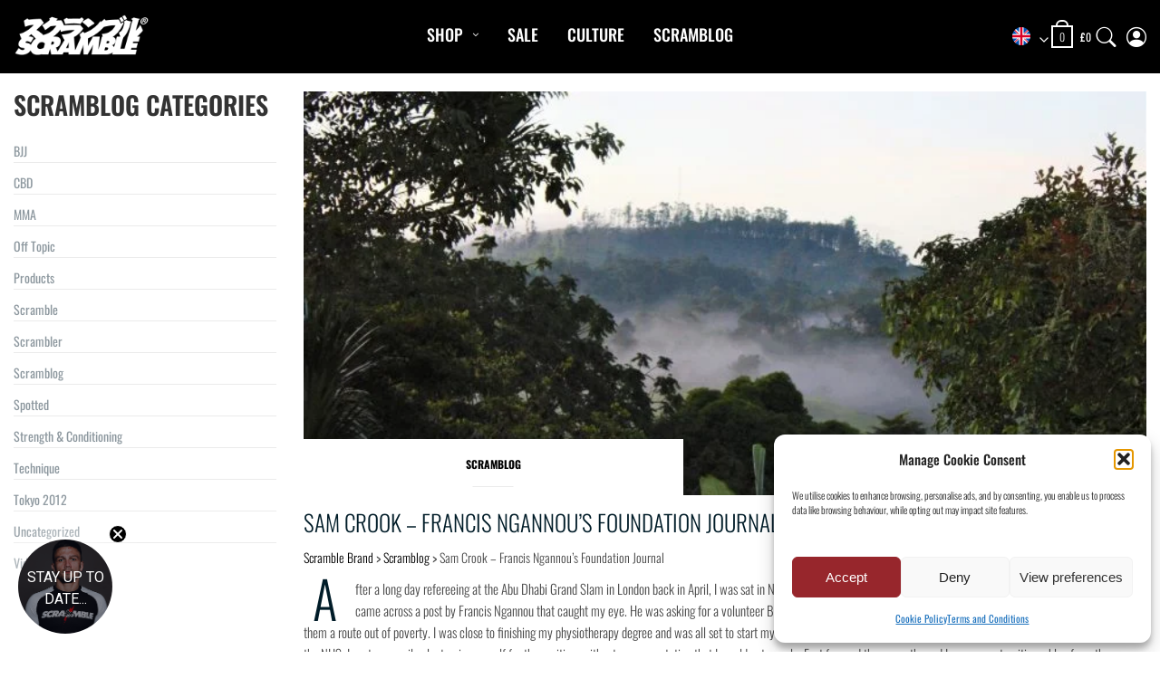

--- FILE ---
content_type: text/html; charset=UTF-8
request_url: https://scramblestuff.com/sam-crook-francis-ngannous-foundation-journal/
body_size: 34503
content:
<!DOCTYPE html><html lang="en-GB"><head><meta charset="UTF-8"><meta name="viewport" content="width=device-width, initial-scale=1"><link media="all" href="https://scramblestuff.com/wp-content/cache/autoptimize/autoptimize_0b33883bc114e8d4da6ccb73147d07b1.php" rel="stylesheet"><link media="only screen and (max-width: 768px)" href="https://scramblestuff.com/wp-content/cache/autoptimize/autoptimize_6fe211f8bb15af76999ce9135805d7af.php" rel="stylesheet"><title>Sam Crook - Francis Ngannou’s Foundation Journal | Scramble Brand</title><link rel="preload" fetchpriority="high" as="image" href="https://cdn.scramblestuff.com/wp-content/uploads/2019/07/cropped-blog3-1024x577.jpg" /> <script defer id="google_gtagjs-js-consent-mode-data-layer" src="[data-uri]"></script> <link rel="canonical" href="https://scramblestuff.com/sam-crook-francis-ngannous-foundation-journal/" /><meta name="description" content="After a long day refereeing at the Abu Dhabi Grand Slam in London back in April, I was sat in Nando’s drinking a beer and mind-numbingly scrolling through…" /><meta property="og:type" content="article" /><meta property="og:locale" content="en_GB" /><meta property="og:site_name" content="Scramble Brand" /><meta property="og:title" content="Sam Crook - Francis Ngannou’s Foundation Journal | Scramble Brand" /><meta property="og:description" content="After a long day refereeing at the Abu Dhabi Grand Slam in London back in April, I was sat in Nando’s drinking a beer and mind-numbingly scrolling through Instagram when I came across a post by…" /><meta property="og:url" content="https://scramblestuff.com/sam-crook-francis-ngannous-foundation-journal/" /><meta property="og:image" content="https://cdn.scramblestuff.com/wp-content/uploads/2019/07/cropped-blog3.jpg" /><meta property="og:image:width" content="1376" /><meta property="og:image:height" content="776" /><meta property="article:published_time" content="2019-07-16" /><meta property="article:modified_time" content="2019-07-16" /><meta name="twitter:card" content="summary_large_image" /><meta name="twitter:title" content="Sam Crook - Francis Ngannou’s Foundation Journal | Scramble Brand" /><meta name="twitter:description" content="After a long day refereeing at the Abu Dhabi Grand Slam in London back in April, I was sat in Nando’s drinking a beer and mind-numbingly scrolling through Instagram when I came across a post by…" /><meta name="twitter:image" content="https://cdn.scramblestuff.com/wp-content/uploads/2019/07/cropped-blog3.jpg" /> <script type="application/ld+json">{"@context":"https://schema.org","@graph":[{"@type":"WebSite","@id":"https://scramblestuff.com/#/schema/WebSite","url":"https://scramblestuff.com/","name":"Scramble Brand","description":"Martial Arts Lifestyle","inLanguage":"en-GB","potentialAction":{"@type":"SearchAction","target":{"@type":"EntryPoint","urlTemplate":"https://scramblestuff.com/search/{search_term_string}/"},"query-input":"required name=search_term_string"},"publisher":{"@type":"Organization","@id":"https://scramblestuff.com/#/schema/Organization","name":"Scramble Brand","url":"https://scramblestuff.com/","sameAs":["https://www.facebook.com/scramblebrand/","https://twitter.com/Scramble_","https://www.instagram.com/scramblebrandofficial/"],"logo":{"@type":"ImageObject","url":"https://cdn.scramblestuff.com/wp-content/uploads/2022/11/scramble-brand-logo-white.png","contentUrl":"https://cdn.scramblestuff.com/wp-content/uploads/2022/11/scramble-brand-logo-white.png","width":392,"height":118,"contentSize":"7465"}}},{"@type":"WebPage","@id":"https://scramblestuff.com/sam-crook-francis-ngannous-foundation-journal/","url":"https://scramblestuff.com/sam-crook-francis-ngannous-foundation-journal/","name":"Sam Crook - Francis Ngannou’s Foundation Journal | Scramble Brand","description":"After a long day refereeing at the Abu Dhabi Grand Slam in London back in April, I was sat in Nando’s drinking a beer and mind-numbingly scrolling through…","inLanguage":"en-GB","isPartOf":{"@id":"https://scramblestuff.com/#/schema/WebSite"},"breadcrumb":{"@type":"BreadcrumbList","@id":"https://scramblestuff.com/#/schema/BreadcrumbList","itemListElement":[{"@type":"ListItem","position":1,"item":"https://scramblestuff.com/","name":"Scramble Brand"},{"@type":"ListItem","position":2,"item":"https://scramblestuff.com/category/scramblog/","name":"Scramblog Category"},{"@type":"ListItem","position":3,"name":"Sam Crook - Francis Ngannou’s Foundation Journal"}]},"potentialAction":{"@type":"ReadAction","target":"https://scramblestuff.com/sam-crook-francis-ngannous-foundation-journal/"},"datePublished":"2019-07-16","dateModified":"2019-07-16","author":{"@type":"Person","@id":"https://scramblestuff.com/#/schema/Person/ea85b2ae4174c97ee243dd9b448359e3","name":"Sam Crook"}}]}</script>  <script defer id="pys-version-script" src="[data-uri]"></script> <link rel='dns-prefetch' href='//static.klaviyo.com' /><link rel='dns-prefetch' href='//maps.googleapis.com' /><link rel='dns-prefetch' href='//cdn.jsdelivr.net' /><link rel='dns-prefetch' href='//www.googletagmanager.com' /><link rel="alternate" title="oEmbed (JSON)" type="application/json+oembed" href="https://scramblestuff.com/wp-json/oembed/1.0/embed?url=https%3A%2F%2Fscramblestuff.com%2Fsam-crook-francis-ngannous-foundation-journal%2F" /><link rel="alternate" title="oEmbed (XML)" type="text/xml+oembed" href="https://scramblestuff.com/wp-json/oembed/1.0/embed?url=https%3A%2F%2Fscramblestuff.com%2Fsam-crook-francis-ngannous-foundation-journal%2F&#038;format=xml" /><style id='core-block-supports-inline-css' >.wp-container-core-columns-is-layout-9d6595d7{flex-wrap:nowrap}</style> <script defer id="jquery-core-js-extra" src="[data-uri]"></script> <script  src="https://cdn.scramblestuff.com/wp-includes/js/jquery/jquery.min.js?ver=3.7.1" id="jquery-core-js"></script> <script defer  src="https://cdn.scramblestuff.com/wp-includes/js/jquery/jquery-migrate.min.js?ver=3.4.1" id="jquery-migrate-js"></script> <script  id="gtmkit-js-before" data-cfasync="false" data-nowprocket="" data-cookieconsent="ignore">window.gtmkit_settings={"datalayer_name":"dataLayer","console_log":false,"wc":{"use_sku":true,"pid_prefix":"","add_shipping_info":{"config":1},"add_payment_info":{"config":1},"view_item":{"config":0},"view_item_list":{"config":0},"wishlist":false,"css_selectors":{"product_list_select_item":".products .product:not(.product-category) a:not(.add_to_cart_button.ajax_add_to_cart,.add_to_wishlist),.wc-block-grid__products li:not(.product-category) a:not(.add_to_cart_button.ajax_add_to_cart,.add_to_wishlist),.woocommerce-grouped-product-list-item__label a:not(.add_to_wishlist)","product_list_element":".product,.wc-block-grid__product","product_list_exclude":"","product_list_add_to_cart":".add_to_cart_button.ajax_add_to_cart:not(.single_add_to_cart_button)"},"text":{"wp-block-handpicked-products":"Handpicked Products","wp-block-product-best-sellers":"Best Sellers","wp-block-product-category":"Product Category","wp-block-product-new":"New Products","wp-block-product-on-sale":"Products On Sale","wp-block-products-by-attribute":"Products By Attribute","wp-block-product-tag":"Product Tag","wp-block-product-top-rated":"Top Rated Products","shipping-tier-not-found":"Shipping tier not found","payment-method-not-found":"Payment method not found"}}};window.gtmkit_data={"wc":{"currency":"GBP","is_cart":false,"is_checkout":false,"blocks":{}}};window.dataLayer=window.dataLayer||[];</script> <script defer  src="https://cdn.scramblestuff.com/wp-content/plugins/photo-gallery/js/jquery.lazy.min.js?ver=1.8.35" id="bwg_lazyload-js"></script> <script defer  src="https://cdn.scramblestuff.com/wp-content/plugins/scramblestuff/js/select2.min.js?ver=6.9" id="select2_js-js"></script> <script defer id="tp-js-js-extra" src="[data-uri]"></script> <script defer  src="https://cdn.scramblestuff.com/wp-content/plugins/trustpilot-reviews/review/assets/js/headerScript.min.js?ver=1.0" id="tp-js-js"></script> <script defer  src="https://cdn.scramblestuff.com/wp-content/plugins/woocommerce/assets/js/jquery-blockui/jquery.blockUI.min.js?ver=2.7.0-wc.10.4.3" id="wc-jquery-blockui-js" data-wp-strategy="defer"></script> <script defer id="wc-add-to-cart-js-extra" src="[data-uri]"></script> <script  src="https://cdn.scramblestuff.com/wp-content/plugins/woocommerce/assets/js/frontend/add-to-cart.min.js?ver=10.4.3" id="wc-add-to-cart-js" defer="defer" data-wp-strategy="defer"></script> <script defer  src="https://cdn.scramblestuff.com/wp-content/plugins/woocommerce/assets/js/js-cookie/js.cookie.min.js?ver=2.1.4-wc.10.4.3" id="wc-js-cookie-js" data-wp-strategy="defer"></script> <script  id="gtmkit-container-js-after" data-cfasync="false" data-nowprocket="" data-cookieconsent="ignore">(function(w,d,s,l,i){w[l]=w[l]||[];w[l].push({'gtm.start':new Date().getTime(),event:'gtm.js'});var f=d.getElementsByTagName(s)[0],j=d.createElement(s),dl=l!='dataLayer'?'&l='+l:'';j.async=true;j.src='https://www.googletagmanager.com/gtm.js?id='+i+dl;f.parentNode.insertBefore(j,f);})(window,document,'script','dataLayer','GTM-M2959563');</script> <script  src="https://scramblestuff.com/wp-content/cache/autoptimize/autoptimize_single_cce28c102c8601fc03b9919d80b075c2.php?ver=2.6.0" id="gtmkit-woocommerce-js" defer="defer" data-wp-strategy="defer"></script> <script  id="gtmkit-datalayer-js-before" data-cfasync="false" data-nowprocket="" data-cookieconsent="ignore">const gtmkit_dataLayer_content={"pageType":"post","postTitle":"Sam Crook - Francis Ngannou's Foundation Journal","postId":29630};dataLayer.push(gtmkit_dataLayer_content);</script> <script  src="https://cdn.scramblestuff.com/wp-content/plugins/woocommerce/assets/js/flexslider/jquery.flexslider.min.js?ver=2.7.2-wc.10.4.3" id="wc-flexslider-js" defer="defer" data-wp-strategy="defer"></script> <script defer  src="https://scramblestuff.com/wp-content/cache/autoptimize/autoptimize_single_9358aecaed806fbf82addda6bbd5206c.php?ver=6.9" id="wdm-mm-toggle-js"></script> <script  src="https://cdn.scramblestuff.com/wp-content/plugins/woocommerce/assets/js/photoswipe/photoswipe.min.js?ver=4.1.1-wc.10.4.3" id="wc-photoswipe-js" defer="defer" data-wp-strategy="defer"></script> <script  src="https://cdn.scramblestuff.com/wp-content/plugins/woocommerce/assets/js/photoswipe/photoswipe-ui-default.min.js?ver=4.1.1-wc.10.4.3" id="wc-photoswipe-ui-default-js" defer="defer" data-wp-strategy="defer"></script> <script type="text/plain" data-service="facebook" data-category="marketing"  data-cmplz-src="https://cdn.scramblestuff.com/wp-content/plugins/pixelyoursite/dist/scripts/jquery.bind-first-0.2.3.min.js?ver=0.2.3" id="jquery-bind-first-js"></script> <script type="text/plain" data-service="facebook" data-category="marketing"  data-cmplz-src="https://cdn.scramblestuff.com/wp-content/plugins/pixelyoursite/dist/scripts/js.cookie-2.1.3.min.js?ver=2.1.3" id="js-cookie-pys-js"></script> <script type="text/plain" data-service="facebook" data-category="marketing"  data-cmplz-src="https://cdn.scramblestuff.com/wp-content/plugins/pixelyoursite/dist/scripts/tld.min.js?ver=2.3.1" id="js-tld-js"></script> <script data-service="facebook" data-category="marketing" type="text/plain" id="pys-js-extra">var pysOptions={"staticEvents":{"facebook":{"init_event":[{"delay":0,"type":"static","ajaxFire":false,"name":"PageView","pixelIds":["334341561020984"],"eventID":"84f09d93-2561-4ffb-94ae-69266a92db95","params":{"post_category":"Scramblog","page_title":"Sam Crook - Francis Ngannou's Foundation Journal","post_type":"post","post_id":29630,"plugin":"PixelYourSite","user_role":"guest","event_url":"scramblestuff.com/sam-crook-francis-ngannous-foundation-journal/"},"e_id":"init_event","ids":[],"hasTimeWindow":false,"timeWindow":0,"woo_order":"","edd_order":""}]}},"dynamicEvents":[],"triggerEvents":[],"triggerEventTypes":[],"facebook":{"pixelIds":["334341561020984"],"advancedMatching":[],"advancedMatchingEnabled":true,"removeMetadata":false,"wooVariableAsSimple":false,"serverApiEnabled":true,"wooCRSendFromServer":false,"send_external_id":null,"enabled_medical":false,"do_not_track_medical_param":["event_url","post_title","page_title","landing_page","content_name","categories","category_name","tags"],"meta_ldu":false},"debug":"","siteUrl":"https://scramblestuff.com","ajaxUrl":"https://scramblestuff.com/wp-admin/admin-ajax.php","ajax_event":"8c9b8ea04a","enable_remove_download_url_param":"1","cookie_duration":"7","last_visit_duration":"60","enable_success_send_form":"","ajaxForServerEvent":"1","ajaxForServerStaticEvent":"1","useSendBeacon":"1","send_external_id":"1","external_id_expire":"180","track_cookie_for_subdomains":"1","google_consent_mode":"1","gdpr":{"ajax_enabled":false,"all_disabled_by_api":false,"facebook_disabled_by_api":false,"analytics_disabled_by_api":false,"google_ads_disabled_by_api":false,"pinterest_disabled_by_api":false,"bing_disabled_by_api":false,"reddit_disabled_by_api":false,"externalID_disabled_by_api":false,"facebook_prior_consent_enabled":false,"analytics_prior_consent_enabled":true,"google_ads_prior_consent_enabled":null,"pinterest_prior_consent_enabled":true,"bing_prior_consent_enabled":true,"cookiebot_integration_enabled":false,"cookiebot_facebook_consent_category":"marketing","cookiebot_analytics_consent_category":"statistics","cookiebot_tiktok_consent_category":"marketing","cookiebot_google_ads_consent_category":"marketing","cookiebot_pinterest_consent_category":"marketing","cookiebot_bing_consent_category":"marketing","consent_magic_integration_enabled":false,"real_cookie_banner_integration_enabled":false,"cookie_notice_integration_enabled":false,"cookie_law_info_integration_enabled":false,"analytics_storage":{"enabled":true,"value":"granted","filter":false},"ad_storage":{"enabled":true,"value":"granted","filter":false},"ad_user_data":{"enabled":true,"value":"granted","filter":false},"ad_personalization":{"enabled":true,"value":"granted","filter":false}},"cookie":{"disabled_all_cookie":false,"disabled_start_session_cookie":false,"disabled_advanced_form_data_cookie":false,"disabled_landing_page_cookie":false,"disabled_first_visit_cookie":false,"disabled_trafficsource_cookie":false,"disabled_utmTerms_cookie":false,"disabled_utmId_cookie":false},"tracking_analytics":{"TrafficSource":"direct","TrafficLanding":"undefined","TrafficUtms":[],"TrafficUtmsId":[]},"GATags":{"ga_datalayer_type":"default","ga_datalayer_name":"dataLayerPYS"},"woo":{"enabled":true,"enabled_save_data_to_orders":true,"addToCartOnButtonEnabled":true,"addToCartOnButtonValueEnabled":true,"addToCartOnButtonValueOption":"price","singleProductId":null,"removeFromCartSelector":"form.woocommerce-cart-form .remove","addToCartCatchMethod":"add_cart_hook","is_order_received_page":false,"containOrderId":false},"edd":{"enabled":false},"cache_bypass":"1768744933"};</script> <script type="text/plain" data-service="facebook" data-category="marketing"  data-cmplz-src="https://cdn.scramblestuff.com/wp-content/plugins/pixelyoursite/dist/scripts/public.js?ver=11.1.5.2" id="pys-js"></script>    <script  src="https://www.googletagmanager.com/gtag/js?id=GT-MJBVSCJ" id="google_gtagjs-js" async></script> <script defer id="google_gtagjs-js-after" src="[data-uri]"></script> <script defer id="wc-settings-dep-in-header-js-after" src="[data-uri]"></script> <link rel="https://api.w.org/" href="https://scramblestuff.com/wp-json/" /><link rel="alternate" title="JSON" type="application/json" href="https://scramblestuff.com/wp-json/wp/v2/posts/29630" /><meta name="generator" content="Site Kit by Google 1.168.0" /><meta name="theme-color" content="#020B10"><link rel="preconnect" href="https://cdn.scramblestuff.com"> <script defer src="[data-uri]"></script>  <noscript> <img referrerpolicy='no-referrer-when-downgrade' src='https://scramblestuff.matomo.cloud/matomo.php?idsite=1&amp;rec=1' style='border:0' alt='' /> </noscript> <noscript><style>.woocommerce-product-gallery{opacity:1 !important}</style></noscript><link rel="icon" href="https://cdn.scramblestuff.com/wp-content/uploads/2018/05/cropped-favicon-blue-60x60.png" sizes="32x32" /><link rel="icon" href="https://cdn.scramblestuff.com/wp-content/uploads/2018/05/cropped-favicon-blue-262x262.png" sizes="192x192" /><link rel="apple-touch-icon" href="https://cdn.scramblestuff.com/wp-content/uploads/2018/05/cropped-favicon-blue-262x262.png" /><meta name="msapplication-TileImage" content="https://cdn.scramblestuff.com/wp-content/uploads/2018/05/cropped-favicon-blue-410x410.png" /><style>.scr_hearts a{background:url('https://cdn.scramblestuff.com/wp-content/uploads/2023/03/hearts_logo.png') no-repeat right center;padding-right:0}</style></head><body data-cmplz=1 class="wp-singular post-template-default single single-post postid-29630 single-format-standard wp-custom-logo wp-theme-shapely theme-shapely woocommerce-no-js group-blog has-sidebar-right"><div id="page" class="site"> <a class="skip-link screen-reader-text" href="#content">Skip to content</a><header id="masthead" class="site-header" role="banner"><div class="nav-container"><nav  id="site-navigation" class="main-navigation" role="navigation"><div class="container nav-bar"><div class="row"><div class="col-xs-2 scr_mobile_menu"> <button class="module widget-handle right visible-sm visible-xs" id="mob_menu" aria-label="Menu"> <i class="fa fa-bars"></i> </button><div id="main-nav" class="nav mobile-menu"><div id="mobile_search_tab"><div class="mobile-search-area"><div id="block-11" class="widget widget_block"><div  class="dgwt-wcas-search-wrapp dgwt-wcas-no-submit woocommerce dgwt-wcas-style-solaris js-dgwt-wcas-layout-classic dgwt-wcas-layout-classic js-dgwt-wcas-mobile-overlay-enabled"><form class="dgwt-wcas-search-form" role="search" action="https://scramblestuff.com/" method="get"><div class="dgwt-wcas-sf-wrapp"> <svg
 class="dgwt-wcas-ico-magnifier" xmlns="http://www.w3.org/2000/svg"
 xmlns:xlink="http://www.w3.org/1999/xlink" x="0px" y="0px"
 viewBox="0 0 51.539 51.361" xml:space="preserve"> <path 						d="M51.539,49.356L37.247,35.065c3.273-3.74,5.272-8.623,5.272-13.983c0-11.742-9.518-21.26-21.26-21.26 S0,9.339,0,21.082s9.518,21.26,21.26,21.26c5.361,0,10.244-1.999,13.983-5.272l14.292,14.292L51.539,49.356z M2.835,21.082 c0-10.176,8.249-18.425,18.425-18.425s18.425,8.249,18.425,18.425S31.436,39.507,21.26,39.507S2.835,31.258,2.835,21.082z"/> </svg> <label class="screen-reader-text"
 for="dgwt-wcas-search-input-1"> Products search </label> <input
 id="dgwt-wcas-search-input-1"
 type="search"
 class="dgwt-wcas-search-input"
 name="s"
 value=""
 placeholder="Search for products..."
 autocomplete="off"
 /><div class="dgwt-wcas-preloader"></div><div class="dgwt-wcas-voice-search"></div> <input type="hidden" name="post_type" value="product"/> <input type="hidden" name="dgwt_wcas" value="1"/></div></form></div></div></div></div><div id="mobile_menu_tab"><div class="mobile_tabs"><div class="mobilem_search"><div  class="dgwt-wcas-search-wrapp dgwt-wcas-no-submit woocommerce dgwt-wcas-style-solaris js-dgwt-wcas-layout-classic dgwt-wcas-layout-classic js-dgwt-wcas-mobile-overlay-enabled"><form class="dgwt-wcas-search-form" role="search" action="https://scramblestuff.com/" method="get"><div class="dgwt-wcas-sf-wrapp"> <svg
 class="dgwt-wcas-ico-magnifier" xmlns="http://www.w3.org/2000/svg"
 xmlns:xlink="http://www.w3.org/1999/xlink" x="0px" y="0px"
 viewBox="0 0 51.539 51.361" xml:space="preserve"> <path 						d="M51.539,49.356L37.247,35.065c3.273-3.74,5.272-8.623,5.272-13.983c0-11.742-9.518-21.26-21.26-21.26 S0,9.339,0,21.082s9.518,21.26,21.26,21.26c5.361,0,10.244-1.999,13.983-5.272l14.292,14.292L51.539,49.356z M2.835,21.082 c0-10.176,8.249-18.425,18.425-18.425s18.425,8.249,18.425,18.425S31.436,39.507,21.26,39.507S2.835,31.258,2.835,21.082z"/> </svg> <label class="screen-reader-text"
 for="dgwt-wcas-search-input-2"> Products search </label> <input
 id="dgwt-wcas-search-input-2"
 type="search"
 class="dgwt-wcas-search-input"
 name="s"
 value=""
 placeholder="Search for products..."
 autocomplete="off"
 /><div class="dgwt-wcas-preloader"></div><div class="dgwt-wcas-voice-search"></div> <input type="hidden" name="post_type" value="product"/> <input type="hidden" name="dgwt_wcas" value="1"/></div></form></div></div><div id="mobilenav" class="mobilenav"></div> <a href="https://scramblestuff.com/new-arrivals/" class="scrnew_arrivals" style="text-align: center;background-color: #fff;color: #000;border-color: #dddddd;">New Arrivals</a> <a href="#" id="mobile_tab1"><img class="menu_img lazy" loading="lazy" style="width: 130px;height: 120px;" alt="training" src="https://cdn.scramblestuff.com/wp-content/plugins/scramblestuff/img/cats/training.png" data-src="https://cdn.scramblestuff.com/wp-content/plugins/scramblestuff/img/cats/training.png"> Training</a><div class="mobile_tab" id="mobile_tab1_content"><ul id="training-nav" class="nav training-menu"><li id="menu-item-70637" class="menu-item menu-item-type-taxonomy menu-item-object-product_cat menu-item-70637"><a href="https://scramblestuff.com/c/bjj-gi-kimonos/">BJJ Gi</a></li><li id="menu-item-93261" class="menu-item menu-item-type-taxonomy menu-item-object-product_cat menu-item-93261"><a href="https://scramblestuff.com/c/no-gi/">No Gi</a></li><li id="menu-item-70638" class="menu-item menu-item-type-taxonomy menu-item-object-product_cat menu-item-70638"><a href="https://scramblestuff.com/c/grappling-shorts/">Grappling Shorts</a></li><li id="menu-item-70639" class="menu-item menu-item-type-taxonomy menu-item-object-product_cat menu-item-70639"><a href="https://scramblestuff.com/c/rashguards/">Rashguards</a></li><li id="menu-item-70640" class="menu-item menu-item-type-taxonomy menu-item-object-product_cat menu-item-70640"><a href="https://scramblestuff.com/c/spats-tights/">Spats / Tights</a></li><li id="menu-item-70636" class="menu-item menu-item-type-taxonomy menu-item-object-product_cat menu-item-70636"><a href="https://scramblestuff.com/c/bjj-belts/">BJJ Belts</a></li><li id="menu-item-70641" class="menu-item menu-item-type-taxonomy menu-item-object-product_cat menu-item-70641"><a href="https://scramblestuff.com/c/mma/">MMA</a></li><li id="menu-item-70642" class="menu-item menu-item-type-taxonomy menu-item-object-product_cat menu-item-70642"><a href="https://scramblestuff.com/c/women/">Women</a></li><li id="menu-item-70643" class="menu-item menu-item-type-taxonomy menu-item-object-product_cat menu-item-70643"><a href="https://scramblestuff.com/c/kids/">Kids</a></li></ul></div> <a href="#" id="mobile_tab2"><img class="menu_img lazy" loading="lazy" style="width: 130px;height: 120px;" alt="casual" src="https://cdn.scramblestuff.com/wp-content/plugins/scramblestuff/img/cats/casual.png" data-src="https://cdn.scramblestuff.com/wp-content/plugins/scramblestuff/img/cats/casual.png"> Casual</a><div class="mobile_tab" id="mobile_tab2_content"><ul id="casual-nav" class="nav casual-menu"><li id="menu-item-70616" class="menu-item menu-item-type-taxonomy menu-item-object-product_cat menu-item-70616"><a href="https://scramblestuff.com/c/t-shirts/">T-Shirts</a></li><li id="menu-item-70613" class="menu-item menu-item-type-taxonomy menu-item-object-product_cat menu-item-70613"><a href="https://scramblestuff.com/c/hoodies-sweaters/">Hoods / Sweats</a></li><li id="menu-item-70615" class="menu-item menu-item-type-taxonomy menu-item-object-product_cat menu-item-70615"><a href="https://scramblestuff.com/c/shorts/">Shorts</a></li><li id="menu-item-70614" class="menu-item menu-item-type-taxonomy menu-item-object-product_cat menu-item-70614"><a href="https://scramblestuff.com/c/jackets/">Jackets</a></li><li id="menu-item-70617" class="menu-item menu-item-type-taxonomy menu-item-object-product_cat menu-item-70617"><a href="https://scramblestuff.com/c/accessories/">Accessories</a></li></ul></div> <a href="#" id="mobile_tab3"><img class="menu_img lazy" loading="lazy" style="width: 130px;height: 120px;" alt="collections" src="https://cdn.scramblestuff.com/wp-content/plugins/scramblestuff/img/cats/collections.png" data-src="https://cdn.scramblestuff.com/wp-content/plugins/scramblestuff/img/cats/collections.png"> Collections</a><div class="mobile_tab" id="mobile_tab3_content"><ul id="collections-nav" class="nav collections-menu"><li id="menu-item-98980" class="menu-item menu-item-type-post_type menu-item-object-page menu-item-98980"><a href="https://scramblestuff.com/scramble-x-thrudark-enshu-collection/">Scramble x ThruDark “Enshu” Collection</a></li><li id="menu-item-97879" class="menu-item menu-item-type-post_type menu-item-object-page menu-item-97879"><a href="https://scramblestuff.com/scramble-x-susumu-nagao-legendary-pride-fc-mma-matches-tees/">Scramble x Susumu Nagao &#8211; Legendary Tees</a></li><li id="menu-item-97645" class="menu-item menu-item-type-post_type menu-item-object-page menu-item-97645"><a href="https://scramblestuff.com/scramble-x-ethan-crelinsten-glyph-no-gi-sets/">Scramble x Ethan Crelinsten</a></li><li id="menu-item-97052" class="menu-item menu-item-type-post_type menu-item-object-page menu-item-97052"><a href="https://scramblestuff.com/1998-fire-ice-nogi-kit/">1998 Fire &amp; Ice Nogi Kit</a></li><li id="menu-item-96240" class="menu-item menu-item-type-post_type menu-item-object-page menu-item-96240"><a href="https://scramblestuff.com/hakata-short-shorts-active-training-shorts/">Hakata Shorts &#038; Active Shorts</a></li><li id="menu-item-93706" class="menu-item menu-item-type-post_type menu-item-object-page menu-item-93706"><a href="https://scramblestuff.com/scramble-sukajan-nogi-grappling-range/">Sukajan Nogi Range</a></li><li id="menu-item-93368" class="menu-item menu-item-type-post_type menu-item-object-page menu-item-93368"><a href="https://scramblestuff.com/scramble-x-leglock-camp-official-collaboration-nogi-set/">Scramble x Leglock Camp</a></li><li id="menu-item-92699" class="menu-item menu-item-type-custom menu-item-object-custom menu-item-92699"><a href="https://scramblestuff.com/fate-gi-and-nogi-range-beginner-black-belt/">FATE Gi and NoGi Range</a></li><li id="menu-item-94932" class="menu-item menu-item-type-custom menu-item-object-custom menu-item-94932"><a href="https://tickets.scramblestuff.com/">Tickets &#038; Events</a></li></ul></div><div class="mobilem_storesel"><div>Select Store</div><select id="store_select"><option data-url="https://scramblestuff.com/?utm_source=scr_menu&utm_medium=referral" value='GB'>UK</option><option data-url="https://scramblestuff.us/?utm_source=scr_menu&utm_medium=referral" value='US'>United States</option><option data-url="https://scramblestuff.com/eu/?utm_source=scr_menu&utm_medium=referral" value='EU'>Europe</option><option data-url="https://scramblestuff.com.au/?utm_source=scr_menu&utm_medium=referral" value='AU'>Australia</option><option data-url="https://scramblestuff.com/row/?utm_source=scr_menu&utm_medium=referral" value='ROW'>Worldwide</option> </select></div></div><div class="mobile_tab open mobile_bottom_menu"><ul id="mobile-btm" class="nav bottom-menu"><li id="menu-item-70623" class="scr_sale_link menu-item menu-item-type-taxonomy menu-item-object-product_cat menu-item-70623"><a href="https://scramblestuff.com/c/sale/">Sale</a></li><li id="menu-item-70624" class="m_account menu-item menu-item-type-post_type menu-item-object-page menu-item-70624"><a href="https://scramblestuff.com/my-account/">My Account</a></li><li id="menu-item-70625" class="m_contact menu-item menu-item-type-post_type menu-item-object-page menu-item-70625"><a href="https://scramblestuff.com/contact-us/">CONTACT US</a></li><li id="menu-item-77642" class="menu-item menu-item-type-post_type menu-item-object-page menu-item-77642"><a href="https://scramblestuff.com/scramble-custom-academy-kimonos-rashguards/">Custom Academy Gear</a></li><li id="menu-item-91386" class="menu-item menu-item-type-post_type menu-item-object-page current_page_parent menu-item-91386"><a href="https://scramblestuff.com/scramblog/">Scramblog</a></li><li id="menu-item-94679" class="menu-item menu-item-type-custom menu-item-object-custom menu-item-94679"><a href="https://tickets.scramblestuff.com/">Tickets &#038; Events</a></li></ul></div></div></div></div><div class="col-xs-6 col-sm-6 col-md-3"><div class="module left site-title-container"><div class="scr_logo"> <a href="https://scramblestuff.com" class="custom-logo-link" rel="home"><img width="392" height="118" src="https://cdn.scramblestuff.com/wp-content/uploads/2022/11/scramble-brand-logo-white.png" class="custom-logo logo" alt="Scramble Brand - Martial Arts Lifestyle" loading="lazy" title="Scramble Brand - Martial Arts Lifestyle"></a></div><div class="scr_logo_mobile"> <a href="https://scramblestuff.com" class="custom-logo-link" rel="home"> <img width="100" height="30" src="https://cdn.scramblestuff.com/wp-content/uploads/2022/11/scramble-brand-logo-white.png" class="custom-logo logo" alt="Scramble Brand - Martial Arts Lifestyle" loading="lazy"> </a></div></div></div><div class="col-xs-0 col-sm-0 col-md-6" id="scr_menus"><div class="module"><div class="collapse navbar-collapse navbar-ex1-collapse"><ul id="menu" class="menu"><li id="menu-item-86832" class="scr_shop menu-item menu-item-type-post_type menu-item-object-page menu-item-86832"><a title="Shop" href="https://scramblestuff.com/new-arrivals/">Shop</a></li><li id="menu-item-17281" class="menu-item menu-item-type-taxonomy menu-item-object-product_cat menu-item-17281"><a title="Sale" href="https://scramblestuff.com/c/sale/">Sale</a></li><li id="menu-item-76390" class="menu-item menu-item-type-post_type menu-item-object-page menu-item-76390"><a title="CULTURE" href="https://scramblestuff.com/culture/">CULTURE</a></li><li id="menu-item-90702" class="menu-item menu-item-type-post_type menu-item-object-page current_page_parent menu-item-90702"><a title="Scramblog" href="https://scramblestuff.com/scramblog/">Scramblog</a></li></ul></div></div></div><div class="col-xs-4 col-sm-4 col-md-3 nav_buttons"><div class="mobilenav_storesel"> <select id="store_select2"><option data-url="https://scramblestuff.com/?utm_source=scr_menu&utm_medium=referral" value='GB'>UK</option><option data-url="https://scramblestuff.us/?utm_source=scr_menu&utm_medium=referral" value='US'>United States</option><option data-url="https://scramblestuff.com/eu/?utm_source=scr_menu&utm_medium=referral" value='EU'>Europe</option><option data-url="https://scramblestuff.com.au/?utm_source=scr_menu&utm_medium=referral" value='AU'>Australia</option><option data-url="https://scramblestuff.com/row/?utm_source=scr_menu&utm_medium=referral" value='ROW'>Worldwide</option> </select></div><div class="scr_cart_menu" id="scr_cart_menu"><div class="shopping-container"><div class="shopping-cart-widget" id='basket'> <a href="https://scramblestuff.com/cart/" class="cart-summ" style="color:#fff;"> <span class="cart-bag"> <i class='ico-sum'></i> <span class="badge-number number-value-0" data-items-count="0">0</span> </span> <span class="shop-text"> <span class="total"><span class="woocommerce-Price-amount amount"><bdi><span class="woocommerce-Price-currencySymbol">&pound;</span>0</bdi></span></span></span> </a></div><div class="cart-popup-container"><div class="cart-popup"><div class="widget woocommerce widget_shopping_cart"> No products in the basket.<div class="widget_shopping_cart_content"></div></div></div></div></div></div><div class="scr_search_menu hidden-xs"> <a class="search" aria-label="Search" id="search_btn" href="#"> <i class="bi bi-search" style="color:#fff;"></i> </a></div><div class="scr_account_menu"> &nbsp; <a href="https://scramblestuff.com/my-account/" class="account_menu_item" aria-label="My Account"><i class="bi bi-person-circle" style="color:#fff;"></i></a></div></div></div></div><div id="search_bar_c" class="hidden"><div class=""><div  class="dgwt-wcas-search-wrapp dgwt-wcas-no-submit woocommerce dgwt-wcas-style-solaris js-dgwt-wcas-layout-classic dgwt-wcas-layout-classic js-dgwt-wcas-mobile-overlay-enabled"><form class="dgwt-wcas-search-form" role="search" action="https://scramblestuff.com/" method="get"><div class="dgwt-wcas-sf-wrapp"> <svg
 class="dgwt-wcas-ico-magnifier" xmlns="http://www.w3.org/2000/svg"
 xmlns:xlink="http://www.w3.org/1999/xlink" x="0px" y="0px"
 viewBox="0 0 51.539 51.361" xml:space="preserve"> <path 						d="M51.539,49.356L37.247,35.065c3.273-3.74,5.272-8.623,5.272-13.983c0-11.742-9.518-21.26-21.26-21.26 S0,9.339,0,21.082s9.518,21.26,21.26,21.26c5.361,0,10.244-1.999,13.983-5.272l14.292,14.292L51.539,49.356z M2.835,21.082 c0-10.176,8.249-18.425,18.425-18.425s18.425,8.249,18.425,18.425S31.436,39.507,21.26,39.507S2.835,31.258,2.835,21.082z"/> </svg> <label class="screen-reader-text"
 for="dgwt-wcas-search-input-3"> Products search </label> <input
 id="dgwt-wcas-search-input-3"
 type="search"
 class="dgwt-wcas-search-input"
 name="s"
 value=""
 placeholder="Search for products..."
 autocomplete="off"
 /><div class="dgwt-wcas-preloader"></div><div class="dgwt-wcas-voice-search"></div> <input type="hidden" name="post_type" value="product"/> <input type="hidden" name="dgwt_wcas" value="1"/></div></form></div></div></div><div class="scr_menu container"><div class="row"><div class="col-md-3"><div class = "scr_promo_area"><figure class="wp-block-image size-full"><img fetchpriority="high" decoding="async" width="300" height="300" src="https://cdn.scramblestuff.com/wp-content/uploads/2025/09/uk-shipping.png" alt="Free UK shipping over £75" class="wp-image-96052"/></figure></div></div><div class="col-md-3"><div class="title">Training</div><ul class="desktop-menu"><li id="menu-item-70627" class="menu-item menu-item-type-taxonomy menu-item-object-product_cat menu-item-70627"><a href="https://scramblestuff.com/c/bjj-gi-kimonos/">BJJ Gi</a></li><li id="menu-item-93260" class="menu-item menu-item-type-taxonomy menu-item-object-product_cat menu-item-93260"><a href="https://scramblestuff.com/c/no-gi/">No Gi</a></li><li id="menu-item-70628" class="menu-item menu-item-type-taxonomy menu-item-object-product_cat menu-item-70628"><a href="https://scramblestuff.com/c/grappling-shorts/">Grappling Shorts</a></li><li id="menu-item-70629" class="menu-item menu-item-type-taxonomy menu-item-object-product_cat menu-item-70629"><a href="https://scramblestuff.com/c/rashguards/">Rashguards</a></li><li id="menu-item-70630" class="menu-item menu-item-type-taxonomy menu-item-object-product_cat menu-item-70630"><a href="https://scramblestuff.com/c/spats-tights/">Spats / Tights</a></li><li id="menu-item-70631" class="menu-item menu-item-type-taxonomy menu-item-object-product_cat menu-item-70631"><a href="https://scramblestuff.com/c/bjj-belts/">BJJ Belts</a></li><li id="menu-item-70632" class="menu-item menu-item-type-taxonomy menu-item-object-product_cat menu-item-70632"><a href="https://scramblestuff.com/c/mma/">MMA</a></li><li id="menu-item-70633" class="menu-item menu-item-type-taxonomy menu-item-object-product_cat menu-item-70633"><a href="https://scramblestuff.com/c/women/">Women</a></li><li id="menu-item-70634" class="menu-item menu-item-type-taxonomy menu-item-object-product_cat menu-item-70634"><a href="https://scramblestuff.com/c/kids/">Kids</a></li></ul></div><div class="col-md-3"><div class="title">Casual</div><ul class="desktop-menu"><li id="menu-item-70610" class="menu-item menu-item-type-taxonomy menu-item-object-product_cat menu-item-70610"><a href="https://scramblestuff.com/c/t-shirts/">T-Shirts</a></li><li id="menu-item-70608" class="menu-item menu-item-type-taxonomy menu-item-object-product_cat menu-item-70608"><a href="https://scramblestuff.com/c/hoodies-sweaters/">Hoods / Sweats</a></li><li id="menu-item-70609" class="menu-item menu-item-type-taxonomy menu-item-object-product_cat menu-item-70609"><a href="https://scramblestuff.com/c/shorts/">Shorts</a></li><li id="menu-item-70611" class="menu-item menu-item-type-taxonomy menu-item-object-product_cat menu-item-70611"><a href="https://scramblestuff.com/c/jackets/">Jackets</a></li><li id="menu-item-70612" class="menu-item menu-item-type-taxonomy menu-item-object-product_cat menu-item-70612"><a href="https://scramblestuff.com/c/accessories/">Accessories</a></li></ul></div><div class="col-md-3"><div class="title">Collections</div><ul class="desktop-menu"><li class="menu-item menu-item-type-post_type menu-item-object-page menu-item-98980"><a href="https://scramblestuff.com/scramble-x-thrudark-enshu-collection/">Scramble x ThruDark “Enshu” Collection</a></li><li class="menu-item menu-item-type-post_type menu-item-object-page menu-item-97879"><a href="https://scramblestuff.com/scramble-x-susumu-nagao-legendary-pride-fc-mma-matches-tees/">Scramble x Susumu Nagao &#8211; Legendary Tees</a></li><li class="menu-item menu-item-type-post_type menu-item-object-page menu-item-97645"><a href="https://scramblestuff.com/scramble-x-ethan-crelinsten-glyph-no-gi-sets/">Scramble x Ethan Crelinsten</a></li><li class="menu-item menu-item-type-post_type menu-item-object-page menu-item-97052"><a href="https://scramblestuff.com/1998-fire-ice-nogi-kit/">1998 Fire &amp; Ice Nogi Kit</a></li><li class="menu-item menu-item-type-post_type menu-item-object-page menu-item-96240"><a href="https://scramblestuff.com/hakata-short-shorts-active-training-shorts/">Hakata Shorts &#038; Active Shorts</a></li><li class="menu-item menu-item-type-post_type menu-item-object-page menu-item-93706"><a href="https://scramblestuff.com/scramble-sukajan-nogi-grappling-range/">Sukajan Nogi Range</a></li><li class="menu-item menu-item-type-post_type menu-item-object-page menu-item-93368"><a href="https://scramblestuff.com/scramble-x-leglock-camp-official-collaboration-nogi-set/">Scramble x Leglock Camp</a></li><li class="menu-item menu-item-type-custom menu-item-object-custom menu-item-92699"><a href="https://scramblestuff.com/fate-gi-and-nogi-range-beginner-black-belt/">FATE Gi and NoGi Range</a></li><li class="menu-item menu-item-type-custom menu-item-object-custom menu-item-94932"><a href="https://tickets.scramblestuff.com/">Tickets &#038; Events</a></li></ul></div></div></div></nav></div></header> <script defer src="[data-uri]"></script> <div id="curtain"></div><div id="content" class="main-container"><section class="content-area "><div id="main" style="" class="container" role="main"><div class="row"><aside id="secondary" class="widget-area col-md-3" role="complementary"><div id="block-5" class="widget widget_block"><h2 class="wp-block-heading">Scramblog Categories</h2></div><div id="block-4" class="widget widget_block widget_categories"><ul class="wp-block-categories-list wp-block-categories"><li class="cat-item cat-item-34"><a href="https://scramblestuff.com/category/scramblog/bjj/">BJJ</a></li><li class="cat-item cat-item-724"><a href="https://scramblestuff.com/category/scramblog/cbd/">CBD</a></li><li class="cat-item cat-item-31"><a href="https://scramblestuff.com/category/scramblog/mma/">MMA</a></li><li class="cat-item cat-item-153"><a href="https://scramblestuff.com/category/off-topic/">Off Topic</a></li><li class="cat-item cat-item-40"><a href="https://scramblestuff.com/category/scramblog/products/">Products</a></li><li class="cat-item cat-item-32"><a href="https://scramblestuff.com/category/scramblog/scramble-2/">Scramble</a></li><li class="cat-item cat-item-36"><a href="https://scramblestuff.com/category/scramblog/scrambler/">Scrambler</a></li><li class="cat-item cat-item-18"><a href="https://scramblestuff.com/category/scramblog/">Scramblog</a></li><li class="cat-item cat-item-139"><a href="https://scramblestuff.com/category/spotted/">Spotted</a></li><li class="cat-item cat-item-101"><a href="https://scramblestuff.com/category/strength-conditioning/">Strength &amp; Conditioning</a></li><li class="cat-item cat-item-55"><a href="https://scramblestuff.com/category/scramblog/technique/">Technique</a></li><li class="cat-item cat-item-130"><a href="https://scramblestuff.com/category/tokyo-2012/">Tokyo 2012</a></li><li class="cat-item cat-item-1"><a href="https://scramblestuff.com/category/uncategorized/">Uncategorized</a></li><li class="cat-item cat-item-33"><a href="https://scramblestuff.com/category/scramblog/videos/">Videos</a></li></ul></div></aside><div id="primary" class="col-md-9 mb-xs-24 sidebar-left"><article id="post-29630" class="post-content post-grid-wide post-29630 post type-post status-publish format-standard has-post-thumbnail hentry category-scramblog"><header class="entry-header nolist"> <a href="https://scramblestuff.com/sam-crook-francis-ngannous-foundation-journal/"> <img width="730" height="350" src="https://cdn.scramblestuff.com/wp-content/uploads/2019/07/cropped-blog3-730x350.jpg" class="attachment-shapely-featured size-shapely-featured wp-post-image" alt="" /> </a> <span class="shapely-category"> <a href="https://scramblestuff.com/category/scramblog/"> Scramblog </a> </span></header><div class="entry-content"><h1 class="post-title entry-title"> <a href="https://scramblestuff.com/sam-crook-francis-ngannous-foundation-journal/">Sam Crook &#8211; Francis Ngannou&#8217;s Foundation Journal</a></h1><div class="breadcrumbs" typeof="BreadcrumbList" vocab="https://schema.org/"> <span property="itemListElement" typeof="ListItem"><a property="item" typeof="WebPage" title="Go to Scramble Brand." href="https://scramblestuff.com" class="home"><span property="name">Scramble Brand</span></a><meta property="position" content="1"></span> &gt; <span property="itemListElement" typeof="ListItem"><a property="item" typeof="WebPage" title="Go to the Scramblog category archives." href="https://scramblestuff.com/category/scramblog/" class="taxonomy category"><span property="name">Scramblog</span></a><meta property="position" content="2"></span> &gt; <span property="itemListElement" typeof="ListItem"><span property="name">Sam Crook &#8211; Francis Ngannou&#8217;s Foundation Journal</span><meta property="position" content="3"></span></div><div class="shapely-content dropcaps-content"><p>After
a long day refereeing at the Abu Dhabi Grand Slam in London back in
April, I was sat in Nando’s drinking a beer and mind-numbingly
scrolling through Instagram when I came across a post by Francis
Ngannou that caught my eye. He was asking for a volunteer BJJ coach
to come to Cameroon for a year to help develop young fighters and
give them a route out of poverty. I was close to finishing my
physiotherapy degree and was all set to start my first physio job in
July, but this sounded far more intriguing than a mundane job in the
NHS. I sent an email volunteering myself for the position, without
any expectation that I would get a reply. Fast forward three months
and I am now sat writing a blog from the rainforests of Cameroon.</p><p> It is an understatement to say I was a little nervous arriving in Nsimalen airport in Yaoundé with two suitcases stacked full of kimonos, old jiu-jitsu t-shirts and French books. I had no idea what I was in for and was ready to hand over my fate to the gods. All I knew was that I was being picked up by Francis Ngannou’s brother-in-law at the airport. I had no idea where I would be staying or what they had planned for me.</p><figure class="wp-block-image"><img decoding="async" width="1024" height="575" src="https://cdn.scramblestuff.com/wp-content/uploads/2019/07/blog1-1024x575.jpg" alt="" class="wp-image-29632"/></figure><p>Unsurprisingly, George spotted me easily amongst the throng of Cameroonians spilling into the arrivals lounge. To my surprise he actually spoke reasonable English – at least enough for basic (albeit broken) conversation. Outside the airport we were greeted by Francis’ 17-year-old brother Michel, and the three of us bundled into a car for a 40-minute drive to a shady downtown apartment they had booked for me. They dropped me off with my suitcases and bottles of water, and promised to come back to pick me up the following morning.</p><div class="wp-block-columns has-2-columns is-layout-flex wp-container-core-columns-is-layout-9d6595d7 wp-block-columns-is-layout-flex"><div class="wp-block-column is-layout-flow wp-block-column-is-layout-flow"><p>They
next few mornings were spent anxiously waiting to be collected from
my apartment, as I had zero money to buy any food for myself. It
turns out George had a cosy little shop just down the road from my
apartment selling everything from soap to sardines, so most of the
time I just hung out there drinking Nescafe and practicing my French.
For lunch we would go to George’s house, where his wife (Francis’
sister) Fanny would cook and I would act as a human climbing frame
for their hilarious children.</p></div><div class="wp-block-column is-layout-flow wp-block-column-is-layout-flow"><figure class="wp-block-image"><img decoding="async" width="708" height="532" src="https://cdn.scramblestuff.com/wp-content/uploads/2019/07/blog2.jpg" alt="" class="wp-image-29633"/></figure></div></div><p>The
culinary delights I have experienced so far in Cameroon have included
porcupine and rat legs, although I have yet to eat any monkey. Bush
meat is a staple food for the people here, and as I am not a fussy
eater, I am more than happy to try pretty much anything on offer.
That being said, I am drawing the line under eating dog meat –
there are two adorable puppies kept in a cage at my new place in the
village which I’m told may one day be used for dinner, so I’m
making it my mission to train and domesticate them and change their
owners mind.</p><p>We arrived in Batié a week ago after a six-hour drive through the green countryside. The scenery along the route was beautiful but largely unchanging, but as we reached the village, stunning mountain ranges and rolling green hills emerged through the fog. Batié almost reminds me of a tropical version of the most scenic parts of the Devon countryside where I grew up, with plenty of rain and cloud to match.</p><figure class="wp-block-image"><img decoding="async" width="1024" height="682" src="https://cdn.scramblestuff.com/wp-content/uploads/2019/07/blog3-1024x682.jpg" alt="" class="wp-image-29634"/></figure><p>Francis’
mother Christine and younger brother Steve greeted us at their house
with a warm welcome, providing me with a temporary room in their
place while my permanent residence was being constructed; it turns
out that the family are building a smart little apartment for me on
the upper floor of Francis’ aunts house, which should be ready to
move into soon!</p><p>From Francis’ mums place, there are two ways to get to the gym. Option one is to walk down the hill passing through the jungle and the sand-mine where Francis used to work, then up the mountain on the other side. This takes about 30 minutes in dry weather, but it is rarely dry here this time of year. The torrential rains make the muddy mountainside treacherously slippery; my left wrist is in pieces after multiple failed attempts to save myself from falling. I’ve also tried running the route, but it is impossible to not wipe out, and yesterday I even sank knee-deep in the mud after accidentally stepping on some soft ground.</p><div class="wp-block-columns has-2-columns is-layout-flex wp-container-core-columns-is-layout-9d6595d7 wp-block-columns-is-layout-flex"><div class="wp-block-column is-layout-flow wp-block-column-is-layout-flow"><p>Option
two is to jump on the back of the motorbike up the muddy hill for ten
minutes in the opposite direction until reaching the main road, then
circle back round in a massive 11km detour. This has been the option
of choice most of the time, although I learned the hard way that
wearing shorts on the bike is not the smartest decision; we dropped
it in the mud yesterday and I burned my leg on the exhaust.</p></div><div class="wp-block-column is-layout-flow wp-block-column-is-layout-flow"><figure class="wp-block-image"><img decoding="async" width="808" height="606" src="https://cdn.scramblestuff.com/wp-content/uploads/2019/07/blog4.jpg" alt="" class="wp-image-29635"/></figure></div></div><p>Adjusting to village life has been difficult; between the classes at the Foundation there is a lot of downtime, and with my limited French it is impossible to have a normal conversation with anyone. I underestimated just how exhausting it would be to constantly be racking your brains for the right words to use and concentrating so intensely on every word being said. I have been trying to use my free time wisely to study French, plan classes and design posters for the gym, but over the last few days have managed to contract some sort of jungle sickness and have been totally wiped out between classes. Teaching BJJ in French is actually far easier than trying to hold a normal conversation, as the vocabulary is much more limited. However, I still have plenty of work to do.</p><figure class="wp-block-image"><img decoding="async" width="1024" height="657" src="https://cdn.scramblestuff.com/wp-content/uploads/2019/07/blog5-1024x657.jpg" alt="" class="wp-image-29636"/></figure><p> The
first few classes at the gym have been great, although with very low
numbers. The Foundation opened back in February, and since then the
attendance has dropped off significantly due to the lack of coaches
and minimal classes on offer. I have drawn up a new timetable with
multiple sessions every day, but with houses dotted over miles of
hillsides, it is very difficult to reach all the locals and pass on
new information. Today we a poster to put around the market and other
key points in the village, and once the schools re-open in September
they will be the main portal for recruiting new kids. Aside from
holding a meeting with the local parents, which we are planning for
next week, we are running out of ideas for more ways to raise
awareness of the project. If anyone reading this has any suggestions,
please comment below or contact me via social media!</p><p>I’m sure there are many adventures around the corner, so stay tuned to keep updated on how the project is going!</p><p>Oss,</p><p>Sam Michael Crook<br><strong>Instagram</strong>: @sammichaelcrook<br><strong>Facebook:</strong> facebook.com/jointmanipulation</p></div></div><div class="shapely-next-prev row"><div class="col-md-6 text-left"><div class="wrapper"><span class="fa fa-angle-left"></span> <a href="https://scramblestuff.com/kazushi-sakuraba-wearing-his-custom-scramble-x-sakuraba-bjj-gi/" rel="prev">Kazushi Sakuraba wearing his custom Scramble x Sakuraba BJJ Gi!</a></div></div><div class="col-md-6 text-right"><div class="wrapper"><a href="https://scramblestuff.com/mind-body-sol-camp-in-malaga/" rel="next">Mind Body &#038; Sol Camp in Malaga</a> <span class="fa fa-angle-right"></span></div></div></div><div class="author-bio"><div class="row"><div class="col-sm-2"><div class="avatar"> <img alt='' src='https://secure.gravatar.com/avatar/e49df53b6fbfa245fe906bc1e2bc40082e054937232884688e1f3814e729f09c?s=100&#038;d=mm&#038;r=g' srcset="https://secure.gravatar.com/avatar/e49df53b6fbfa245fe906bc1e2bc40082e054937232884688e1f3814e729f09c?s=200&#038;d=mm&#038;r=g 2x" class='avatar avatar-100 photo' height='100' width='100' decoding='async'/></div></div><div class="col-sm-10"> <span class="vcard author"><b class="fn">Sam Crook</b></span><div></div><ul class="list-inline social-list author-social"></ul></div></div></div></article></div></div></div></section><div class="footer-callout"></div><footer id="colophon" class="site-footer footer bg-dark" role="contentinfo"><div class="container footer-inner"><div class="row"><div class="site-info"><div class="footer-widget-area"><div class="col-md-3 col-sm-6 footer-widget" role="complementary"><div id="block-2" class="widget widget_block">Copyright © 2025 SCRAMBLE. All Rights Reserved.</div></div><div class="col-md-3 col-sm-6 footer-widget" role="complementary"><div id="block-16" class="widget widget_block"><div class="klaviyo-form-UBJPZY"></div></div></div><div class="col-md-3 col-sm-6 footer-widget" role="complementary"><div id="block-9" class="widget widget_block"><div class="wp-block-columns is-not-stacked-on-mobile is-layout-flex wp-container-core-columns-is-layout-9d6595d7 wp-block-columns-is-layout-flex"><div class="wp-block-column is-layout-flow wp-block-column-is-layout-flow"><figure class="wp-block-image size-full is-resized"><a href="https://www.facebook.com/scramblebrand"><img decoding="async" src="https://cdn.scramblestuff.com/wp-content/uploads/2022/11/fb-icon.png" alt="Scramble Facebook" class="wp-image-70647" width="45" height="45"/></a></figure></div><div class="wp-block-column is-layout-flow wp-block-column-is-layout-flow"><figure class="wp-block-image size-full is-resized"><a href="https://www.instagram.com/scramblebrandofficial/"><img decoding="async" src="https://cdn.scramblestuff.com/wp-content/uploads/2022/11/ig-icon.png" alt="Scramble Instagram" class="wp-image-70648" width="45" height="45"/></a></figure></div><div class="wp-block-column is-layout-flow wp-block-column-is-layout-flow"><figure class="wp-block-image size-full is-resized"><a href="https://twitter.com/Scramble_"><img decoding="async" src="https://cdn.scramblestuff.com/wp-content/uploads/2022/11/twitter-icon.png" alt="Scramble Twitter" class="wp-image-70649" width="45" height="45"/></a></figure></div><div class="wp-block-column is-layout-flow wp-block-column-is-layout-flow"><figure class="wp-block-image size-full is-resized"><a href="https://www.youtube.com/user/grapplingdummies"><img decoding="async" src="https://cdn.scramblestuff.com/wp-content/uploads/2022/11/youtube-icon.png" alt="Scramble Youtube" class="wp-image-70650" width="45" height="45"/></a></figure></div></div></div></div><div class="col-md-3 col-sm-6 footer-widget" role="complementary"><div id="block-7" class="widget widget_block"><div class="footer_links"><a href="/contact-us/">Contact Us</a> | <a href="/about-us/">About Us</a> | <a href="/customer-reviews/">Customer Reviews</a> | <a href="/scramble-custom-academy-kimonos-rashguards/">Academy Gi</a> | <a href="/scramble-academy-worldwide/">Scramble Academy Worldwide</a> | <a href="https://scramblestuff.com/scramblog/">Scramblog</a> | <a href="/wholesale-trade/">Wholesale &amp; Trade</a> | <a href="https://tickets.scramblestuff.com">Tickets &amp; Events</a> | <a href="/help-delivery-info/">Help &amp; Delivery Info</a> | <a href="/faq/">FAQ</a> | <a href="/terms-and-conditions/">Terms &amp; Conditions / Privacy</a></div></div></div></div></div></div> <br></div> <a class="btn btn-sm fade-half back-to-top inner-link" href="#top" aria-label="Return to top of the page"><i class="fa fa-angle-up"></i></a></footer></div></div> <script defer src="[data-uri]"></script> <script type="speculationrules">{"prefetch":[{"source":"document","where":{"and":[{"href_matches":"/*"},{"not":{"href_matches":["/wp-*.php","/wp-admin/*","https://cdn.scramblestuff.com/wp-content/uploads/*","/wp-content/*","/wp-content/plugins/*","/wp-content/themes/shapely/*","/*\\?(.+)"]}},{"not":{"selector_matches":"a[rel~=\"nofollow\"]"}},{"not":{"selector_matches":".no-prefetch, .no-prefetch a"}}]},"eagerness":"conservative"}]}</script> <script defer src="[data-uri]"></script> <div id="cmplz-cookiebanner-container"><div class="cmplz-cookiebanner cmplz-hidden banner-1 bottom-right-view-preferences optin cmplz-bottom-right cmplz-categories-type-view-preferences" aria-modal="true" data-nosnippet="true" role="dialog" aria-live="polite" aria-labelledby="cmplz-header-1-optin" aria-describedby="cmplz-message-1-optin"><div class="cmplz-header"><div class="cmplz-logo"></div><div class="cmplz-title" id="cmplz-header-1-optin">Manage Cookie Consent</div><div class="cmplz-close" tabindex="0" role="button" aria-label="Close dialogue"> <svg aria-hidden="true" focusable="false" data-prefix="fas" data-icon="times" class="svg-inline--fa fa-times fa-w-11" role="img" xmlns="http://www.w3.org/2000/svg" viewBox="0 0 352 512"><path fill="currentColor" d="M242.72 256l100.07-100.07c12.28-12.28 12.28-32.19 0-44.48l-22.24-22.24c-12.28-12.28-32.19-12.28-44.48 0L176 189.28 75.93 89.21c-12.28-12.28-32.19-12.28-44.48 0L9.21 111.45c-12.28 12.28-12.28 32.19 0 44.48L109.28 256 9.21 356.07c-12.28 12.28-12.28 32.19 0 44.48l22.24 22.24c12.28 12.28 32.2 12.28 44.48 0L176 322.72l100.07 100.07c12.28 12.28 32.2 12.28 44.48 0l22.24-22.24c12.28-12.28 12.28-32.19 0-44.48L242.72 256z"></path></svg></div></div><div class="cmplz-divider cmplz-divider-header"></div><div class="cmplz-body"><div class="cmplz-message" id="cmplz-message-1-optin"><p>We utilise cookies to enhance browsing, personalise ads, and by consenting, you enable us to process data like browsing behaviour, while opting out may impact site features.</p></div><div class="cmplz-categories"> <details class="cmplz-category cmplz-functional" > <summary> <span class="cmplz-category-header"> <span class="cmplz-category-title">Functional</span> <span class='cmplz-always-active'> <span class="cmplz-banner-checkbox"> <input type="checkbox"
 id="cmplz-functional-optin"
 data-category="cmplz_functional"
 class="cmplz-consent-checkbox cmplz-functional"
 size="40"
 value="1"/> <label class="cmplz-label" for="cmplz-functional-optin"><span class="screen-reader-text">Functional</span></label> </span> Always active </span> <span class="cmplz-icon cmplz-open"> <svg xmlns="http://www.w3.org/2000/svg" viewBox="0 0 448 512"  height="18" ><path d="M224 416c-8.188 0-16.38-3.125-22.62-9.375l-192-192c-12.5-12.5-12.5-32.75 0-45.25s32.75-12.5 45.25 0L224 338.8l169.4-169.4c12.5-12.5 32.75-12.5 45.25 0s12.5 32.75 0 45.25l-192 192C240.4 412.9 232.2 416 224 416z"/></svg> </span> </span> </summary><div class="cmplz-description"> <span class="cmplz-description-functional">The technical storage or access is strictly necessary for the legitimate purpose of enabling the use of a specific service explicitly requested by the subscriber or user, or for the sole purpose of carrying out the transmission of a communication over an electronic communications network.</span></div> </details> <details class="cmplz-category cmplz-preferences" > <summary> <span class="cmplz-category-header"> <span class="cmplz-category-title">Preferences</span> <span class="cmplz-banner-checkbox"> <input type="checkbox"
 id="cmplz-preferences-optin"
 data-category="cmplz_preferences"
 class="cmplz-consent-checkbox cmplz-preferences"
 size="40"
 value="1"/> <label class="cmplz-label" for="cmplz-preferences-optin"><span class="screen-reader-text">Preferences</span></label> </span> <span class="cmplz-icon cmplz-open"> <svg xmlns="http://www.w3.org/2000/svg" viewBox="0 0 448 512"  height="18" ><path d="M224 416c-8.188 0-16.38-3.125-22.62-9.375l-192-192c-12.5-12.5-12.5-32.75 0-45.25s32.75-12.5 45.25 0L224 338.8l169.4-169.4c12.5-12.5 32.75-12.5 45.25 0s12.5 32.75 0 45.25l-192 192C240.4 412.9 232.2 416 224 416z"/></svg> </span> </span> </summary><div class="cmplz-description"> <span class="cmplz-description-preferences">The technical storage or access is necessary for the legitimate purpose of storing preferences that are not requested by the subscriber or user.</span></div> </details> <details class="cmplz-category cmplz-statistics" > <summary> <span class="cmplz-category-header"> <span class="cmplz-category-title">Statistics</span> <span class="cmplz-banner-checkbox"> <input type="checkbox"
 id="cmplz-statistics-optin"
 data-category="cmplz_statistics"
 class="cmplz-consent-checkbox cmplz-statistics"
 size="40"
 value="1"/> <label class="cmplz-label" for="cmplz-statistics-optin"><span class="screen-reader-text">Statistics</span></label> </span> <span class="cmplz-icon cmplz-open"> <svg xmlns="http://www.w3.org/2000/svg" viewBox="0 0 448 512"  height="18" ><path d="M224 416c-8.188 0-16.38-3.125-22.62-9.375l-192-192c-12.5-12.5-12.5-32.75 0-45.25s32.75-12.5 45.25 0L224 338.8l169.4-169.4c12.5-12.5 32.75-12.5 45.25 0s12.5 32.75 0 45.25l-192 192C240.4 412.9 232.2 416 224 416z"/></svg> </span> </span> </summary><div class="cmplz-description"> <span class="cmplz-description-statistics">The technical storage or access that is used exclusively for statistical purposes.</span> <span class="cmplz-description-statistics-anonymous">The technical storage or access that is used exclusively for anonymous statistical purposes. Without a subpoena, voluntary compliance on the part of your Internet Service Provider, or additional records from a third party, information stored or retrieved for this purpose alone cannot usually be used to identify you.</span></div> </details> <details class="cmplz-category cmplz-marketing" > <summary> <span class="cmplz-category-header"> <span class="cmplz-category-title">Marketing</span> <span class="cmplz-banner-checkbox"> <input type="checkbox"
 id="cmplz-marketing-optin"
 data-category="cmplz_marketing"
 class="cmplz-consent-checkbox cmplz-marketing"
 size="40"
 value="1"/> <label class="cmplz-label" for="cmplz-marketing-optin"><span class="screen-reader-text">Marketing</span></label> </span> <span class="cmplz-icon cmplz-open"> <svg xmlns="http://www.w3.org/2000/svg" viewBox="0 0 448 512"  height="18" ><path d="M224 416c-8.188 0-16.38-3.125-22.62-9.375l-192-192c-12.5-12.5-12.5-32.75 0-45.25s32.75-12.5 45.25 0L224 338.8l169.4-169.4c12.5-12.5 32.75-12.5 45.25 0s12.5 32.75 0 45.25l-192 192C240.4 412.9 232.2 416 224 416z"/></svg> </span> </span> </summary><div class="cmplz-description"> <span class="cmplz-description-marketing">The technical storage or access is required to create user profiles to send advertising, or to track the user on a website or across several websites for similar marketing purposes.</span></div> </details></div></div><div class="cmplz-links cmplz-information"><ul><li><a class="cmplz-link cmplz-manage-options cookie-statement" href="#" data-relative_url="#cmplz-manage-consent-container">Manage options</a></li><li><a class="cmplz-link cmplz-manage-third-parties cookie-statement" href="#" data-relative_url="#cmplz-cookies-overview">Manage services</a></li><li><a class="cmplz-link cmplz-manage-vendors tcf cookie-statement" href="#" data-relative_url="#cmplz-tcf-wrapper">Manage {vendor_count} vendors</a></li><li><a class="cmplz-link cmplz-external cmplz-read-more-purposes tcf" target="_blank" rel="noopener noreferrer nofollow" href="https://cookiedatabase.org/tcf/purposes/" aria-label="Read more about TCF purposes on Cookie Database">Read more about these purposes</a></li></ul></div><div class="cmplz-divider cmplz-footer"></div><div class="cmplz-buttons"> <button class="cmplz-btn cmplz-accept">Accept</button> <button class="cmplz-btn cmplz-deny">Deny</button> <button class="cmplz-btn cmplz-view-preferences">View preferences</button> <button class="cmplz-btn cmplz-save-preferences">Save preferences</button> <a class="cmplz-btn cmplz-manage-options tcf cookie-statement" href="#" data-relative_url="#cmplz-manage-consent-container">View preferences</a></div><div class="cmplz-documents cmplz-links"><ul><li><a class="cmplz-link cookie-statement" href="#" data-relative_url="">{title}</a></li><li><a class="cmplz-link privacy-statement" href="#" data-relative_url="">{title}</a></li><li><a class="cmplz-link impressum" href="#" data-relative_url="">{title}</a></li></ul></div></div></div><div id="cmplz-manage-consent" data-nosnippet="true"><button class="cmplz-btn cmplz-hidden cmplz-manage-consent manage-consent-1">Manage consent</button></div><div id='pys_ajax_events'></div> <script defer src="[data-uri]"></script>  <script defer src="[data-uri]"></script> <noscript><img height="1" width="1" style="display: none;" src="https://www.facebook.com/tr?id=334341561020984&ev=PageView&noscript=1&cd%5Bpost_category%5D=Scramblog&cd%5Bpage_title%5D=Sam+Crook+-+Francis+Ngannou%27s+Foundation+Journal&cd%5Bpost_type%5D=post&cd%5Bpost_id%5D=29630&cd%5Bplugin%5D=PixelYourSite&cd%5Buser_role%5D=guest&cd%5Bevent_url%5D=scramblestuff.com%2Fsam-crook-francis-ngannous-foundation-journal%2F" alt=""></noscript><div class="cr-pswp pswp" tabindex="-1" role="dialog" aria-hidden="true"><div class="pswp__bg"></div><div class="pswp__scroll-wrap"><div class="pswp__container"><div class="pswp__item"></div><div class="pswp__item"></div><div class="pswp__item"></div></div><div class="pswp__ui pswp__ui--hidden"><div class="pswp__top-bar"><div class="pswp__counter"></div> <button class="pswp__button pswp__button--close" aria-label="Close (Esc)"></button> <button class="pswp__button pswp__button--share" aria-label="Share"></button> <button class="pswp__button pswp__button--fs" aria-label="Toggle fullscreen"></button> <button class="pswp__button pswp__button--zoom" aria-label="Zoom in/out"></button><div class="pswp__preloader"><div class="pswp__preloader__icn"><div class="pswp__preloader__cut"><div class="pswp__preloader__donut"></div></div></div></div></div><div class="pswp__share-modal pswp__share-modal--hidden pswp__single-tap"><div class="pswp__share-tooltip"></div></div> <button class="pswp__button pswp__button--arrow--left" aria-label="Previous (arrow left)"></button> <button class="pswp__button pswp__button--arrow--right" aria-label="Next (arrow right)"></button><div class="pswp__caption"><div class="pswp__caption__center"></div></div></div></div></div> <script defer src="[data-uri]"></script> <script defer id="wcPPCPSettings" src="[data-uri]"></script><script defer src='//static.klaviyo.com/onsite/js/R3ZJJ2/klaviyo.js?ver=3.7.2'></script><script defer id="cr-frontend-js-js-extra" src="[data-uri]"></script> <script defer  src="https://scramblestuff.com/wp-content/cache/autoptimize/autoptimize_single_de827ce9bca1f50b8e8cae856d19cc6c.php?ver=5.94.0" id="cr-frontend-js-js"></script> <script defer  src="https://scramblestuff.com/wp-content/cache/autoptimize/autoptimize_single_24097abf1a9569f71ec6123fd2a6dc39.php?ver=5.94.0" id="cr-colcade-js"></script> <script defer  src="https://maps.googleapis.com/maps/api/js?key=AIzaSyCSh1GmFBFs56fCoAIq-xbi7-J_mnNE3wo&#038;libraries=places" id="gmacaw-google-places-api-js"></script> <script defer id="gmacaw-front-js-extra" src="[data-uri]"></script> <script defer  src="https://scramblestuff.com/wp-content/cache/autoptimize/autoptimize_single_4c320948925cb0f74f31d59f6529f4c9.php?ver=1.3.9" id="gmacaw-front-js"></script> <script defer  src="https://cdn.jsdelivr.net/npm/js-cookie@2/src/js.cookie.min.js" id="js.cookie-js"></script> <script defer  src="https://scramblestuff.com/wp-content/cache/autoptimize/autoptimize_single_636645f3a064ae0d0836e685c304e6e5.php?ver=1.1" id="scr_menu-js"></script> <script defer id="woocommerce-js-extra" src="[data-uri]"></script> <script defer  src="https://cdn.scramblestuff.com/wp-content/plugins/woocommerce/assets/js/frontend/woocommerce.min.js?ver=10.4.3" id="woocommerce-js" data-wp-strategy="defer"></script> <script defer id="awdr-main-js-extra" src="[data-uri]"></script> <script defer  src="https://scramblestuff.com/wp-content/cache/autoptimize/autoptimize_single_6225fc5aa40530db53acd5a8689f4c67.php?ver=2.6.13" id="awdr-main-js"></script> <script defer  src="https://scramblestuff.com/wp-content/cache/autoptimize/autoptimize_single_0624a076a8b15d2d238fb31043bed59c.php?ver=2.6.13" id="awdr-dynamic-price-js"></script> <script defer  src="https://cdn.scramblestuff.com/wp-includes/js/imagesloaded.min.js?ver=5.0.0" id="imagesloaded-js"></script> <script defer id="shapely-scripts-js-extra" src="[data-uri]"></script> <script defer  src="https://scramblestuff.com/wp-content/cache/autoptimize/autoptimize_single_69cb2705df842c105ca27f83ff6dbb34.php?ver=20180423" id="shapely-scripts-js"></script> <script defer  src="https://scramblestuff.com/wp-content/cache/autoptimize/autoptimize_single_477a6845df57793e8c2881b47bcca64e.php" id="googlesitekit-consent-mode-js"></script> <script defer  src="https://cdn.scramblestuff.com/wp-content/plugins/woocommerce/assets/js/sourcebuster/sourcebuster.min.js?ver=10.4.3" id="sourcebuster-js-js"></script> <script defer id="wc-order-attribution-js-extra" src="[data-uri]"></script> <script defer  src="https://cdn.scramblestuff.com/wp-content/plugins/woocommerce/assets/js/frontend/order-attribution.min.js?ver=10.4.3" id="wc-order-attribution-js"></script> <script defer id="wp-consent-api-js-extra" src="[data-uri]"></script> <script defer  src="https://cdn.scramblestuff.com/wp-content/plugins/wp-consent-api/assets/js/wp-consent-api.min.js?ver=2.0.0" id="wp-consent-api-js"></script> <script defer id="wp-consent-api-integration-js-before" src="[data-uri]"></script> <script defer  src="https://cdn.scramblestuff.com/wp-content/plugins/woocommerce/assets/js/frontend/wp-consent-api-integration.min.js?ver=10.4.3" id="wp-consent-api-integration-js"></script> <script defer id="kl-identify-browser-js-extra" src="[data-uri]"></script> <script defer  src="https://scramblestuff.com/wp-content/cache/autoptimize/autoptimize_single_346ce852c5e0ae90bddd590c4128ce55.php?ver=3.7.2" id="kl-identify-browser-js"></script> <script defer  src="https://cdn.scramblestuff.com/wp-includes/js/underscore.min.js?ver=1.13.7" id="underscore-js"></script> <script defer  src="https://cdn.scramblestuff.com/wp-includes/js/backbone.min.js?ver=1.6.0" id="backbone-js"></script> <script  src="https://scramblestuff.com/wp-content/cache/autoptimize/autoptimize_single_3c99aff0762761588a1f1a14c6aab271.php" id="googlesitekit-events-provider-ninja-forms-js" defer></script> <script defer id="googlesitekit-events-provider-woocommerce-js-before" src="[data-uri]"></script> <script  src="https://scramblestuff.com/wp-content/cache/autoptimize/autoptimize_single_944b3637dbad6657ff7090937263ae87.php" id="googlesitekit-events-provider-woocommerce-js" defer></script> <script defer  src="https://scramblestuff.com/wp-content/cache/autoptimize/autoptimize_single_f4b3cfd8a8ae7bc745695971004bd432.php?ver=2.6.13" id="woo_discount_pro_script-js"></script> <script defer id="cmplz-cookiebanner-js-extra" src="[data-uri]"></script> <script defer  src="https://cdn.scramblestuff.com/wp-content/plugins/complianz-gdpr/cookiebanner/js/complianz.min.js?ver=1767142443" id="cmplz-cookiebanner-js"></script> <script defer id="jquery-dgwt-wcas-js-extra" src="[data-uri]"></script> <script defer  src="https://cdn.scramblestuff.com/wp-content/plugins/ajax-search-for-woocommerce/assets/js/search.min.js?ver=1.32.1" id="jquery-dgwt-wcas-js"></script> </body></html>
<!--
Performance optimized by W3 Total Cache. Learn more: https://www.boldgrid.com/w3-total-cache/?utm_source=w3tc&utm_medium=footer_comment&utm_campaign=free_plugin

Object Caching 1024/1111 objects using Redis
Page Caching using Disk: Enhanced 
Content Delivery Network via cdn.scramblestuff.com
Database Caching 9/35 queries in 0.019 seconds using Redis

Served from: scramblestuff.com @ 2026-01-18 14:02:13 by W3 Total Cache
-->